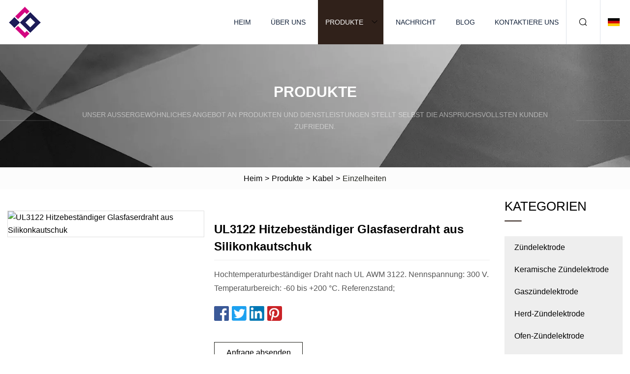

--- FILE ---
content_type: text/html; charset=utf-8
request_url: https://de.tzsxjgkj.com/products/aul3122-heat-resistant-silicone-rubber-fiberglass-wire.html
body_size: 4787
content:
<!doctype html>
<html lang="de">
<head>
<meta charset="utf-8" />
<title>UL3122 Hitzebeständiger Glasfaserdraht aus Silikonkautschuk | Shenzhen Lily Pond Co., Ltd</title>
<meta name="description" content="UL3122 Hitzebeständiger Glasfaserdraht aus Silikonkautschuk" />
<meta name="keywords" content="UL3122 Hitzebeständiger Glasfaserdraht aus Silikonkautschuk" />
<meta name="viewport" content="width=device-width, initial-scale=1.0" />
<meta name="application-name" content="Shenzhen Lily Pond Co., Ltd" />
<meta name="twitter:card" content="summary" />
<meta name="twitter:title" content="UL3122 Hitzebeständiger Glasfaserdraht aus Silikonkautschuk | Shenzhen Lily Pond Co., Ltd" />
<meta name="twitter:description" content="UL3122 Hitzebeständiger Glasfaserdraht aus Silikonkautschuk" />
<meta name="twitter:image" content="https://de.tzsxjgkj.com/uploads/s/c03b623226d244098520851206040408.webp" />
<meta http-equiv="X-UA-Compatible" content="IE=edge" />
<meta property="og:site_name" content="Shenzhen Lily Pond Co., Ltd" />
<meta property="og:type" content="product" />
<meta property="og:title" content="UL3122 Hitzebeständiger Glasfaserdraht aus Silikonkautschuk | Shenzhen Lily Pond Co., Ltd" />
<meta property="og:description" content="UL3122 Hitzebeständiger Glasfaserdraht aus Silikonkautschuk" />
<meta property="og:url" content="https://de.tzsxjgkj.com/products/aul3122-heat-resistant-silicone-rubber-fiberglass-wire.html" />
<meta property="og:image" content="https://de.tzsxjgkj.com/uploads/s/c03b623226d244098520851206040408.webp" />
<link href="https://de.tzsxjgkj.com/products/aul3122-heat-resistant-silicone-rubber-fiberglass-wire.html" rel="canonical" />
<link href="https://de.tzsxjgkj.com/uploadimg/icons7954344639.png" rel="shortcut icon" type="image/x-icon" />
<link href="https://de.tzsxjgkj.com/themes/astra/toast.css" rel="stylesheet" />
<link href="https://de.tzsxjgkj.com/themes/astra/black/style.css" rel="stylesheet" />
<link href="https://de.tzsxjgkj.com/themes/astra/black/page.css" rel="stylesheet" />
<script type="application/ld+json">
[{
"@context": "https://schema.org/",
"@type": "BreadcrumbList",
"itemListElement": [{
"@type": "ListItem",
"name": "Heim",
"position": 1,
"item": "https://de.tzsxjgkj.com/"},{
"@type": "ListItem",
"name": "Produkte",
"position": 2,
"item": "https://de.tzsxjgkj.com/products.html"},{
"@type": "ListItem",
"name": "Kabel",
"position": 3,
"item": "https://de.tzsxjgkj.com/cable.html"},{
"@type": "ListItem",
"name": "UL3122 Hitzebeständiger Glasfaserdraht aus Silikonkautschuk",
"position": 4,
"item": "https://de.tzsxjgkj.com/products/aul3122-heat-resistant-silicone-rubber-fiberglass-wire.html"
}]}]
</script>
<script type="text/javascript" src="//info.53hu.net/traffic.js?id=08a984h6ak"></script>
</head>
<body class="index">
<!-- header -->
<header>
  <div class="container">
    <div class="head-logo"><a href="https://de.tzsxjgkj.com/" title="Shenzhen Lily Pond Co., Ltd"><img src="/uploadimg/7954344639.png" width="70" height="70" alt="Shenzhen Lily Pond Co., Ltd"><span>Shenzhen Lily Pond Co., Ltd</span></a></div>
    <div class="menu-btn"><em></em><em></em><em></em></div>
    <div class="head-content">
      <nav class="nav">
        <ul>
          <li><a href="https://de.tzsxjgkj.com/">Heim</a></li>
          <li><a href="https://de.tzsxjgkj.com/about-us.html">Über uns</a></li>
          <li class="active"><a href="https://de.tzsxjgkj.com/products.html">Produkte</a><em class="iconfont icon-xiangxia"></em>
            <ul class="submenu">
              <li><a href="https://de.tzsxjgkj.com/ignition-electrode.html">Zündelektrode</a></li>
              <li><a href="https://de.tzsxjgkj.com/ceramic-ignition-electrode.html">Keramische Zündelektrode</a></li>
              <li><a href="https://de.tzsxjgkj.com/gas-ignition-electrode.html">Gaszündelektrode</a></li>
              <li><a href="https://de.tzsxjgkj.com/stove-ignition-electrode.html">Herd-Zündelektrode</a></li>
              <li><a href="https://de.tzsxjgkj.com/oven-ignition-electrode.html">Ofen-Zündelektrode</a></li>
              <li><a href="https://de.tzsxjgkj.com/spark-plug.html">Zündkerze</a></li>
              <li><a href="https://de.tzsxjgkj.com/gas-appliance-spark-plug.html">Zündkerze für Gasgeräte</a></li>
              <li><a href="https://de.tzsxjgkj.com/hot-product.html">Heißes Produkt</a></li>
              <li><a href="https://de.tzsxjgkj.com/oven-accessories.html">Ofenzubehör</a></li>
              <li><a href="https://de.tzsxjgkj.com/thermocouple.html">Thermoelement</a></li>
              <li><a href="https://de.tzsxjgkj.com/cable.html">Kabel</a></li>
              <li><a href="https://de.tzsxjgkj.com/energy-storage-battery.html">Energiespeicherbatterie</a></li>
              <li><a href="https://de.tzsxjgkj.com/solar-panels.html">Solarplatten</a></li>
              <li><a href="https://de.tzsxjgkj.com/solar-system.html">Sonnensystem</a></li>
            </ul>
          </li>
          <li><a href="https://de.tzsxjgkj.com/news.html">Nachricht</a></li>
          <li><a href="https://de.tzsxjgkj.com/blog.html">Blog</a></li>
          <li><a href="https://de.tzsxjgkj.com/contact-us.html">Kontaktiere uns</a></li>
        </ul>
      </nav>
      <div class="head-search"><em class="iconfont icon-sousuo"></em></div>
      <div class="search-input">
        <input type="text" placeholder="Keyword" id="txtSearch" autocomplete="off">
        <div class="search-btn" onclick="SearchProBtn()"><em class="iconfont icon-sousuo" aria-hidden="true"></em></div>
      </div>
      <div class="languagelist">
        <div title="Language" class="languagelist-icon"><span>Language</span></div>
        <div class="languagelist-drop"><span class="languagelist-arrow"></span>
          <ul class="languagelist-wrap">
                            <li class="languagelist-active"><a href="https://de.tzsxjgkj.com/products/aul3122-heat-resistant-silicone-rubber-fiberglass-wire.html"><img src="/themes/astra/images/language/de.png" width="24" height="16" alt="Deutsch" title="de">Deutsch </a></li>
                                    <li>
                                        <a href="https://www.tzsxjgkj.com/products/aul3122-heat-resistant-silicone-rubber-fiberglass-wire.html">
                                            <img src="/themes/astra/images/language/en.png" width="24" height="16" alt="English" title="en">
                                            English
                                        </a>
                                    </li>
                                    <li>
                                        <a href="https://fr.tzsxjgkj.com/products/aul3122-heat-resistant-silicone-rubber-fiberglass-wire.html">
                                            <img src="/themes/astra/images/language/fr.png" width="24" height="16" alt="Français" title="fr">
                                            Français
                                        </a>
                                    </li>
                                    <li>
                                        <a href="https://es.tzsxjgkj.com/products/aul3122-heat-resistant-silicone-rubber-fiberglass-wire.html">
                                            <img src="/themes/astra/images/language/es.png" width="24" height="16" alt="Español" title="es">
                                            Español
                                        </a>
                                    </li>
                                    <li>
                                        <a href="https://it.tzsxjgkj.com/products/aul3122-heat-resistant-silicone-rubber-fiberglass-wire.html">
                                            <img src="/themes/astra/images/language/it.png" width="24" height="16" alt="Italiano" title="it">
                                            Italiano
                                        </a>
                                    </li>
                                    <li>
                                        <a href="https://pt.tzsxjgkj.com/products/aul3122-heat-resistant-silicone-rubber-fiberglass-wire.html">
                                            <img src="/themes/astra/images/language/pt.png" width="24" height="16" alt="Português" title="pt">
                                            Português
                                        </a>
                                    </li>
                                    <li>
                                        <a href="https://ja.tzsxjgkj.com/products/aul3122-heat-resistant-silicone-rubber-fiberglass-wire.html"><img src="/themes/astra/images/language/ja.png" width="24" height="16" alt="日本語" title="ja"> 日本語</a>
                                    </li>
                                    <li>
                                        <a href="https://ko.tzsxjgkj.com/products/aul3122-heat-resistant-silicone-rubber-fiberglass-wire.html"><img src="/themes/astra/images/language/ko.png" width="24" height="16" alt="한국어" title="ko"> 한국어</a>
                                    </li>
                                    <li>
                                        <a href="https://ru.tzsxjgkj.com/products/aul3122-heat-resistant-silicone-rubber-fiberglass-wire.html"><img src="/themes/astra/images/language/ru.png" width="24" height="16" alt="Русский" title="ru"> Русский</a>
                                    </li>
                           
          </ul>
        </div>
      </div>
    </div>
  </div>
</header>
<main>
  <div class="inner-banner"><img src="/themes/astra/images/inner-banner.webp" alt="banner">
    <div class="inner-content">
      <div class="inner-title">Produkte</div>
      <div class="inner-des"><em></em><span>Unser außergewöhnliches Angebot an Produkten und Dienstleistungen stellt selbst die anspruchsvollsten Kunden zufrieden.</span><em></em></div>
    </div>
  </div>
  <div class="page-breadcrumbs"><a href="https://de.tzsxjgkj.com/">Heim</a> > <a href="/products.html">Produkte</a> > <a href="/cable.html">Kabel</a> > <span>Einzelheiten</span></div>
  <div class="page-main page-flex page-products-details">
    <div class="container">
      <div class="page-content">
        <div class="preview-top">
          <div class="preview-container">
            <div class="small-box"><img src="/uploads/s/c03b623226d244098520851206040408.webp" alt="UL3122 Hitzebeständiger Glasfaserdraht aus Silikonkautschuk" /></div>
          </div>
          <div class="preview-info">
            <div class="prodetails-top">
              <h1 class="prodetails-title">UL3122 Hitzebeständiger Glasfaserdraht aus Silikonkautschuk</h1>
              <div class="prodetails-text line5">Hochtemperaturbeständiger Draht nach UL AWM 3122. Nennspannung: 300 V. Temperaturbereich: -60 bis +200 °C. Referenzstand;</div>
              <div class="sharewrap"></div>
              <div class="prodetails-btn"><a href="javascript:void(0)" class="tosendinquiry">Anfrage absenden</a></div>
            </div>
          </div>
        </div>
        <div class="prodetails-content"><h5>Basisinformation</h5><table width="100%" border="1" cellpadding="0" cellspacing="0" class="table"><tbody><tr><td>Modell Nr.</td><td>UL3122</td></tr><tr><td>Materialform</td><td>Runder Draht</td></tr><tr><td>Einsatzbereich</td><td>Anschlusskabel</td></tr><tr><td>Zertifizierung</td><td>ISO9001, RoHS</td></tr><tr><td>Marke</td><td>Yuanda</td></tr><tr><td>Größe</td><td>AWG10-30</td></tr><tr><td>Dirigent</td><td>Verzinntes Kupfer</td></tr><tr><td>Isolierung</td><td>Silikon-Gummi</td></tr><tr><td>Transportpaket</td><td>Entsprechend</td></tr><tr><td>Spezifikation</td><td>Von AWG10–30</td></tr><tr><td>Warenzeichen</td><td>Yuanda</td></tr><tr><td>Herkunft</td><td>Wuxi, China</td></tr><tr><td>HS-Code</td><td>8544492100</td></tr><tr><td>Produktionskapazität</td><td>1000 km/Tag</td></tr></tbody></table><h5>Produktbeschreibung</h5><br><p><img width="300px" src="/uploads/p/80230d4287ad4833a6fea5e190cd7988.webp" alt="UL3122 Heat Resistant Silicone Rubber Fiberglass Wire"></p><br>Hochtemperaturbeständiger Draht gemäß UL AWM 3122<br><br>Nennspannung: 300V<br>Temperaturbereich: -60 bis +200 °C<br>Der Referenzstandard: UL758, UL1581, UL62<br>Leiter: 26–12 AWG verzinntes Kupfer<br>Mantel: Glasfaser<br>Isolierung: Silikonkautschuk<br>Test durch UL VW-1 und CSAFT-1<br>VERWENDUNG: Innenkabel von Geräten oder elektronischen Geräten des Herdes, die hohen Temperaturen ausgesetzt sind<br>Zertifikat Nr.: UL E216252,<table><tbody><tr><td>spez<br>AWG</td><td>spez<br>AWG<br>Nein/mm</td><td>Leiterdurchmesser<br>mm</td><td>Dämmstärke<br>mm</td><td>Isolationsdurchmesser<br>mm</td><td>Geflechtstärke<br>mm</td><td>Nenndurchmesser<br>mm</td><td>Maximaler Durchmesser<br>mm</td></tr><tr><td>10</td><td>35/0,45</td><td>3.12</td><td>0,70</td><td>4.52</td><td>0,15</td><td>4,82</td><td>5.12</td></tr><tr><td>12</td><td>19/0,50</td><td>2.5</td><td>0,60</td><td>3.7</td><td>0,15</td><td>4.00</td><td>4.30</td></tr><tr><td>14</td><td>41/0,25</td><td>1,96</td><td>0,50</td><td>2,96</td><td>0,15</td><td>3.26</td><td>3.46</td></tr><tr><td>16</td><td>7/0,50</td><td>1.5</td><td>0,39</td><td>2.28</td><td>0,15</td><td>2,58</td><td>2,78</td></tr><tr><td>18</td><td>7/0,40</td><td>1.2</td><td>0,39</td><td>1,98</td><td>0,15</td><td>2.28</td><td>2,48</td></tr><tr><td>20</td><td>7/0,32</td><td>0,9</td><td>0,39</td><td>1,68</td><td>0,15</td><td>1,98</td><td>2.18</td></tr><tr><td>22</td><td>7/0,254</td><td>1.762</td><td>0,39</td><td>1,54</td><td>0,15</td><td>1,84</td><td>2.04</td></tr><tr><td>24</td><td>7/0,20</td><td>0,60</td><td>0,39</td><td>1,38</td><td>0,15</td><td>1,68</td><td>1,88</td></tr><tr><td>26</td><td>7/0,16</td><td>0,48</td><td>0,39</td><td>1.26</td><td>0,15</td><td>1,56</td><td>1,76</td></tr></tbody></table></div>
        <div class="pagelink">
          <div class="pagelink-item"><a href="/products/ahxelevatorbp-flexible-flat-cable-elevator-cable-pvc-elevator-travelling-cable-cat6-cat5e-elevator-cable-cctv.html" title="Hxelevator-Bp Flexibles Flachkabel-Aufzugskabel PVC-Aufzugsfahrkabel, CAT6 Cat5e Aufzugskabel CCTV"><em></em><span>Previers</span></a></div>
          <div class="backlist"><a href="/products.html"><em class="iconfont icon-caidan"></em><span>Zurück zur Liste</span></a></div>
          <div class="pagelink-item next"><a href="/products/acustom-new-arrival-kitchen-oven-accessories-repeatable.html" title="Maßgeschneiderte Neuheiten für Küchenöfen, wiederholbar"><em></em><span>Nächste</span></a></div>
        </div>
        <div class="recommend-products">
          <div class="page-title">Sie können auch mögen</div>
          <ul class="prolist">
            <li><a href="/products/zgas-ovenstovecooktop-ceramic-electric-spark-ignition-electrode.html" class="img lazy-wrap"><img data-src="/uploads/s/1d8c259b7289442d8be524b637348ca1.webp" class="lazy" alt="Gasofen/Herd/Kochfeld, elektrische Funken-Zündelektrode aus Keramik"><span class="lazy-load"></span></a>
              <div class="info"><a href="/products/zgas-ovenstovecooktop-ceramic-electric-spark-ignition-electrode.html#send" class="btn" rel="nofollow"><em class="iconfont icon-email-fill"></em></a>
              <a href="/products/zgas-ovenstovecooktop-ceramic-electric-spark-ignition-electrode.html" class="title">Gasofen/Herd/Kochfeld, elektrische Funken-Zündelektrode aus Keramik</a></div>
            </li>            <li><a href="/products/ahigh-temperature-industrial-ceramic-sheath-protecting-tube-krsb-type-thermocouple.html" class="img lazy-wrap"><img data-src="/uploads/s/0e6f2b4102304902861dc4a8593f024c.webp" class="lazy" alt="Hochtemperatur-Thermoelement vom Typ K/R/S/B mit industriellem Keramikmantel und Schutzrohr"><span class="lazy-load"></span></a>
              <div class="info"><a href="/products/ahigh-temperature-industrial-ceramic-sheath-protecting-tube-krsb-type-thermocouple.html#send" class="btn" rel="nofollow"><em class="iconfont icon-email-fill"></em></a>
              <a href="/products/ahigh-temperature-industrial-ceramic-sheath-protecting-tube-krsb-type-thermocouple.html" class="title">Hochtemperatur-Thermoelement vom Typ K/R/S/B mit industriellem Keramikmantel und Schutzrohr</a></div>
            </li>            <li><a href="/products/asolar-cable-assembly-dc-battery-cable-for-ess-solar-inverter.html" class="img lazy-wrap"><img data-src="/uploads/s/3b707bb5c5bc4fbf9bfacc875e500cc6.webp" class="lazy" alt="Solarkabelbaugruppe DC-Batteriekabel für Ess-Solarwechselrichter"><span class="lazy-load"></span></a>
              <div class="info"><a href="/products/asolar-cable-assembly-dc-battery-cable-for-ess-solar-inverter.html#send" class="btn" rel="nofollow"><em class="iconfont icon-email-fill"></em></a>
              <a href="/products/asolar-cable-assembly-dc-battery-cable-for-ess-solar-inverter.html" class="title">Solarkabelbaugruppe DC-Batteriekabel für Ess-Solarwechselrichter</a></div>
            </li>          </ul>
        </div>
        <div class="send-inquiry" id="send">
          <div class="page-title">Anfrage absenden</div>
          <input type="hidden" name="domain" id="in-domain" value="de.tzsxjgkj.com">
          <div class="feedback">
            <input type="text" placeholder="Phone or WhatsApp:" id="in-phone" name="phone">
            <input type="text" placeholder="Email:*" id="in-email" name="email">
            <textarea placeholder="Content:*" name="content" id="in-content"></textarea>
            <div class="sendbtn">
              <div class="sendnow" id="SubmitName" onclick="SendInquiry()"><em></em><span>Schick jetzt</span></div>
            </div>
          </div>
          <div id="feedbackForm"></div>
        </div>
      </div>
      <aside class="page-aside">
        <div class="page-title">Kategorien</div>
        <div class="aside-category">
          <ul>
            <li><a href="/ignition-electrode.html">Zündelektrode</a></li>            <li><a href="/ceramic-ignition-electrode.html">Keramische Zündelektrode</a></li>            <li><a href="/gas-ignition-electrode.html">Gaszündelektrode</a></li>            <li><a href="/stove-ignition-electrode.html">Herd-Zündelektrode</a></li>            <li><a href="/oven-ignition-electrode.html">Ofen-Zündelektrode</a></li>            <li><a href="/spark-plug.html">Zündkerze</a></li>            <li><a href="/gas-appliance-spark-plug.html">Zündkerze für Gasgeräte</a></li>            <li><a href="/hot-product.html">Heißes Produkt</a></li>            <li><a href="/oven-accessories.html">Ofenzubehör</a></li>            <li><a href="/thermocouple.html">Thermoelement</a></li>			<li><a href="/cable.html" class="act">Kabel</a></li>            <li><a href="/energy-storage-battery.html">Energiespeicherbatterie</a></li>            <li><a href="/solar-panels.html">Solarplatten</a></li>            <li><a href="/solar-system.html">Sonnensystem</a></li>          </ul>
        </div>
      </aside>
    </div>
  </div>
</main>
 
<!-- footer -->
<footer>
  <div class="container">
    <div class="foot-item">
      <div class="foot-title">Navigation</div>
      <ul>
        <li><a href="https://de.tzsxjgkj.com/">Heim</a></li>
        <li><a href="https://de.tzsxjgkj.com/about-us.html">Über uns</a></li>
        <li><a href="https://de.tzsxjgkj.com/products.html">Produkte</a></li>
        <li><a href="https://de.tzsxjgkj.com/news.html">Nachricht</a></li>
        <li><a href="https://de.tzsxjgkj.com/blog.html">Blog</a></li>
        <li><a href="https://de.tzsxjgkj.com/contact-us.html">Kontaktiere uns</a></li>
        <li><a href="https://de.tzsxjgkj.com/sitemap.xml">Seitenverzeichnis</a></li>
        <li><a href="https://de.tzsxjgkj.com/privacy-policy.html">Privacy Policy</a></li>
      </ul>
    </div>
    <div class="foot-item foot-company">
      <div class="foot-title">Partnerfirma</div>
      <ul>
<li><a href="https://de.healthy-biotechnology.com/" target="_blank">Gesund  (Hangzhou)  Tierhaltung  Wissenschaft  -  Technik  Co., Ltd.</a></li><li><a href="https://de.xzrooftile.com/" target="_blank">Shandong  Xinzhong  Neu  Materialien  Co.,  Ltd</a></li>      </ul>
    </div>
    <div class="foot-share"><a href="https://de.tzsxjgkj.com/" rel="nofollow" title="facebook"><em class="iconfont icon-facebook"></em></a><a href="https://de.tzsxjgkj.com/" rel="nofollow" title="linkedin"><em class="iconfont icon-linkedin"></em></a><a href="https://de.tzsxjgkj.com/" rel="nofollow" title="twitter"><em class="iconfont icon-twitter-fill"></em></a><a href="https://de.tzsxjgkj.com/" rel="nofollow" title="youtube"><em class="iconfont icon-youtube"></em></a><a href="https://de.tzsxjgkj.com/" rel="nofollow" title="instagram"><em class="iconfont icon-instagram"></em></a><a href="https://de.tzsxjgkj.com/" rel="nofollow" title="TikTok"><em class="iconfont icon-icon_TikTok"></em></a></div>
    <div class="foot-copyright">
      <p>Copyright &copy; de.tzsxjgkj.com, Alle Rechte vorbehalten.&nbsp;&nbsp;&nbsp;<a href="/cdn-cgi/l/email-protection#8be0eaf2e7eacbfff1f8f3e1ece0e1a5e8e4e6" target="_blank"><span class="__cf_email__" data-cfemail="99f2f8e0f5f8d9ede3eae1f3fef2f3b7faf6f4">[email&#160;protected]</span></a></p>
    </div>
  </div>
  <div class="gotop"><span>TOP</span></div>
</footer>
 
<!-- script --> 
<script data-cfasync="false" src="/cdn-cgi/scripts/5c5dd728/cloudflare-static/email-decode.min.js"></script><script src="https://de.tzsxjgkj.com/themes/astra/js/jquery3.6.1.js"></script>
<script src="https://de.tzsxjgkj.com/themes/astra/js/vanilla-lazyload.js"></script>
<script src="https://de.tzsxjgkj.com/themes/astra/js/style.js"></script>
<script src="https://de.tzsxjgkj.com/themes/astra/js/page.js"></script>
<script src="https://de.tzsxjgkj.com/themes/astra/js/toast.js"></script>
<script src="https://de.tzsxjgkj.com/themes/astra/js/share.js"></script>
<script src="https://de.tzsxjgkj.com/themes/astra/js/axios.min.js"></script>
<script src="https://de.tzsxjgkj.com/themes/astra/js/contact.js"></script>
<script src="https://platform-api.sharethis.com/js/sharethis.js#property=5eec0fd89a302d0012ac463a&product=sop" type="text/javascript" async></script>
<script defer src="https://static.cloudflareinsights.com/beacon.min.js/vcd15cbe7772f49c399c6a5babf22c1241717689176015" integrity="sha512-ZpsOmlRQV6y907TI0dKBHq9Md29nnaEIPlkf84rnaERnq6zvWvPUqr2ft8M1aS28oN72PdrCzSjY4U6VaAw1EQ==" data-cf-beacon='{"version":"2024.11.0","token":"cd8e7ed08fa444a4aafaee4100ee6e9d","r":1,"server_timing":{"name":{"cfCacheStatus":true,"cfEdge":true,"cfExtPri":true,"cfL4":true,"cfOrigin":true,"cfSpeedBrain":true},"location_startswith":null}}' crossorigin="anonymous"></script>
</body>
</html>
